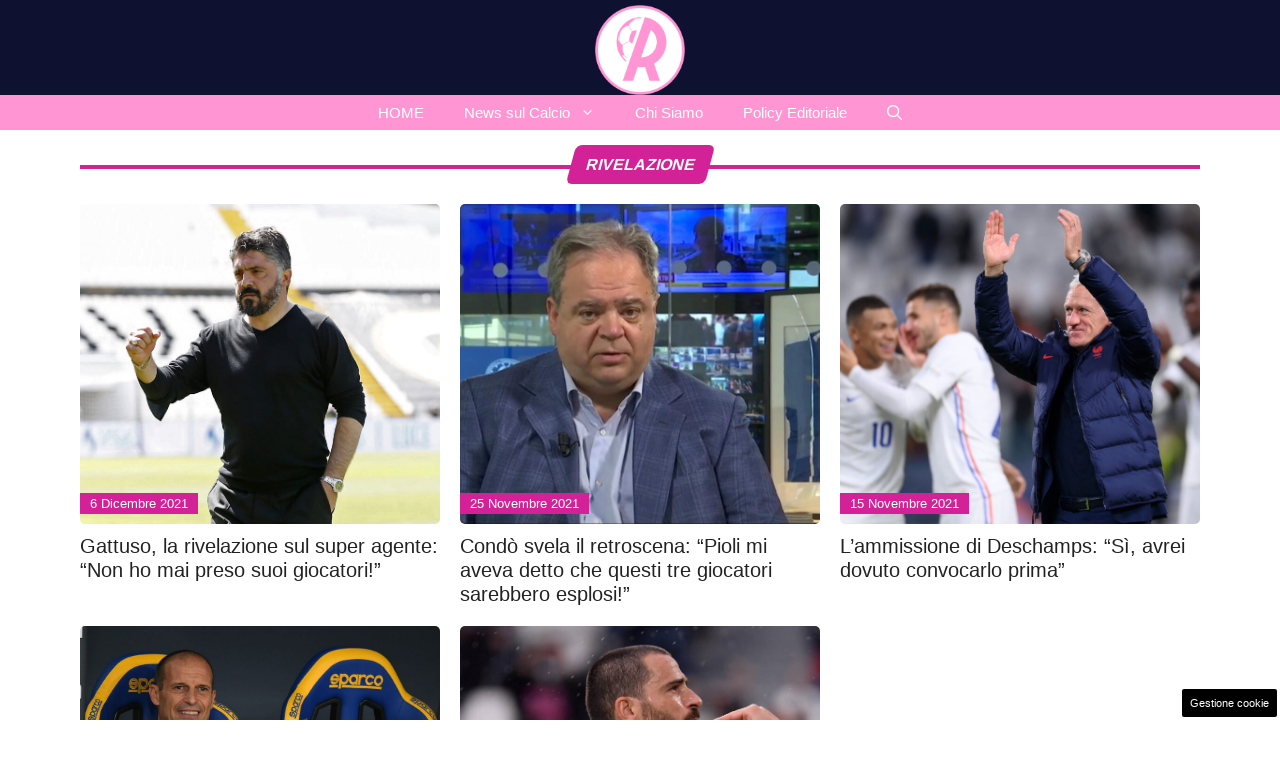

--- FILE ---
content_type: text/html; charset=UTF-8
request_url: https://www.rompipallone.it/tag/rivelazione/?doing_wp_cron=1685757057.4426460266113281250000
body_size: 16619
content:
<!DOCTYPE html>
<html lang="it-IT">
<head>
	<meta charset="UTF-8">
	<meta name='robots' content='noindex, follow' />
<meta name="viewport" content="width=device-width, initial-scale=1">
	<!-- This site is optimized with the Yoast SEO plugin v26.7 - https://yoast.com/wordpress/plugins/seo/ -->
	<title>Tag Calcio: rivelazione - Rompipallone</title>
	<meta property="og:locale" content="it_IT" />
	<meta property="og:type" content="article" />
	<meta property="og:title" content="Tag Calcio: rivelazione - Rompipallone" />
	<meta property="og:url" content="http://www.rompipallone.it/tag/rivelazione/" />
	<meta property="og:site_name" content="Rompipallone" />
	<meta property="og:image" content="https://www.rompipallone.it/wp-content/uploads/2025/05/5.jpg" />
	<meta property="og:image:width" content="1200" />
	<meta property="og:image:height" content="800" />
	<meta property="og:image:type" content="image/jpeg" />
	<meta name="twitter:card" content="summary_large_image" />
	<meta name="twitter:site" content="@rompipallone_" />
	<script type="application/ld+json" class="yoast-schema-graph">{"@context":"https://schema.org","@graph":[{"@type":"CollectionPage","@id":"http://www.rompipallone.it/tag/rivelazione/","url":"http://www.rompipallone.it/tag/rivelazione/","name":"Tag Calcio: rivelazione - Rompipallone","isPartOf":{"@id":"https://www.rompipallone.it/#website"},"primaryImageOfPage":{"@id":"http://www.rompipallone.it/tag/rivelazione/#primaryimage"},"image":{"@id":"http://www.rompipallone.it/tag/rivelazione/#primaryimage"},"thumbnailUrl":"https://www.rompipallone.it/wp-content/uploads/2021/12/spezia-calcio-v-ssc-napoli-serie-a.jpg","breadcrumb":{"@id":"http://www.rompipallone.it/tag/rivelazione/#breadcrumb"},"inLanguage":"it-IT"},{"@type":"ImageObject","inLanguage":"it-IT","@id":"http://www.rompipallone.it/tag/rivelazione/#primaryimage","url":"https://www.rompipallone.it/wp-content/uploads/2021/12/spezia-calcio-v-ssc-napoli-serie-a.jpg","contentUrl":"https://www.rompipallone.it/wp-content/uploads/2021/12/spezia-calcio-v-ssc-napoli-serie-a.jpg","width":1719,"height":1146,"caption":"LA SPEZIA, ITALY - MAY 08: Gennaro Gattuso manager of SSC Napoli during the Serie A match between Spezia Calcio and SSC Napoli at Stadio Alberto Picco on May 8, 2021 in La Spezia, Italy. Sporting stadiums around Italy remain under strict restrictions due to the Coronavirus Pandemic as Government social distancing laws prohibit fans inside venues resulting in games being played behind closed doors. (Photo by Gabriele Maltinti/Getty Images)"},{"@type":"BreadcrumbList","@id":"http://www.rompipallone.it/tag/rivelazione/#breadcrumb","itemListElement":[{"@type":"ListItem","position":1,"name":"Home","item":"https://www.rompipallone.it/"},{"@type":"ListItem","position":2,"name":"rivelazione"}]},{"@type":"WebSite","@id":"https://www.rompipallone.it/#website","url":"https://www.rompipallone.it/","name":"Rompipallone","description":"Prendi Un Calcio con Ironia - Resta aggiornato sul mondo del calcio e dello sport","publisher":{"@id":"https://www.rompipallone.it/#organization"},"potentialAction":[{"@type":"SearchAction","target":{"@type":"EntryPoint","urlTemplate":"https://www.rompipallone.it/?s={search_term_string}"},"query-input":{"@type":"PropertyValueSpecification","valueRequired":true,"valueName":"search_term_string"}}],"inLanguage":"it-IT"},{"@type":"Organization","@id":"https://www.rompipallone.it/#organization","name":"Rompipallone","url":"https://www.rompipallone.it/","logo":{"@type":"ImageObject","inLanguage":"it-IT","@id":"https://www.rompipallone.it/#/schema/logo/image/","url":"https://www.rompipallone.it/wp-content/uploads/2025/05/logo_rompipallone_2023.png","contentUrl":"https://www.rompipallone.it/wp-content/uploads/2025/05/logo_rompipallone_2023.png","width":1080,"height":1080,"caption":"Rompipallone"},"image":{"@id":"https://www.rompipallone.it/#/schema/logo/image/"},"sameAs":["https://www.facebook.com/ilrompipallone","https://x.com/rompipallone_","https://www.youtube.com/@Rompipallonee","https://www.instagram.com/rompipallone.it/","https://www.tiktok.com/@rompipallone.it"]}]}</script>
	<!-- / Yoast SEO plugin. -->


<link rel="alternate" type="application/rss+xml" title="Rompipallone &raquo; Feed" href="https://www.rompipallone.it/feed/" />
<link rel="alternate" type="application/rss+xml" title="Rompipallone &raquo; Feed dei commenti" href="https://www.rompipallone.it/comments/feed/" />
<link rel="alternate" type="application/rss+xml" title="Rompipallone &raquo; rivelazione Feed del tag" href="https://www.rompipallone.it/tag/rivelazione/feed/" />
<style id='wp-img-auto-sizes-contain-inline-css'>
img:is([sizes=auto i],[sizes^="auto," i]){contain-intrinsic-size:3000px 1500px}
/*# sourceURL=wp-img-auto-sizes-contain-inline-css */
</style>
<link rel='stylesheet' id='sbi_styles-css' href='https://www.rompipallone.it/wp-content/plugins/instagram-feed-pro/css/sbi-styles.min.css?ver=6.9.0' media='all' />
<style id='wp-block-library-inline-css'>
:root{--wp-block-synced-color:#7a00df;--wp-block-synced-color--rgb:122,0,223;--wp-bound-block-color:var(--wp-block-synced-color);--wp-editor-canvas-background:#ddd;--wp-admin-theme-color:#007cba;--wp-admin-theme-color--rgb:0,124,186;--wp-admin-theme-color-darker-10:#006ba1;--wp-admin-theme-color-darker-10--rgb:0,107,160.5;--wp-admin-theme-color-darker-20:#005a87;--wp-admin-theme-color-darker-20--rgb:0,90,135;--wp-admin-border-width-focus:2px}@media (min-resolution:192dpi){:root{--wp-admin-border-width-focus:1.5px}}.wp-element-button{cursor:pointer}:root .has-very-light-gray-background-color{background-color:#eee}:root .has-very-dark-gray-background-color{background-color:#313131}:root .has-very-light-gray-color{color:#eee}:root .has-very-dark-gray-color{color:#313131}:root .has-vivid-green-cyan-to-vivid-cyan-blue-gradient-background{background:linear-gradient(135deg,#00d084,#0693e3)}:root .has-purple-crush-gradient-background{background:linear-gradient(135deg,#34e2e4,#4721fb 50%,#ab1dfe)}:root .has-hazy-dawn-gradient-background{background:linear-gradient(135deg,#faaca8,#dad0ec)}:root .has-subdued-olive-gradient-background{background:linear-gradient(135deg,#fafae1,#67a671)}:root .has-atomic-cream-gradient-background{background:linear-gradient(135deg,#fdd79a,#004a59)}:root .has-nightshade-gradient-background{background:linear-gradient(135deg,#330968,#31cdcf)}:root .has-midnight-gradient-background{background:linear-gradient(135deg,#020381,#2874fc)}:root{--wp--preset--font-size--normal:16px;--wp--preset--font-size--huge:42px}.has-regular-font-size{font-size:1em}.has-larger-font-size{font-size:2.625em}.has-normal-font-size{font-size:var(--wp--preset--font-size--normal)}.has-huge-font-size{font-size:var(--wp--preset--font-size--huge)}.has-text-align-center{text-align:center}.has-text-align-left{text-align:left}.has-text-align-right{text-align:right}.has-fit-text{white-space:nowrap!important}#end-resizable-editor-section{display:none}.aligncenter{clear:both}.items-justified-left{justify-content:flex-start}.items-justified-center{justify-content:center}.items-justified-right{justify-content:flex-end}.items-justified-space-between{justify-content:space-between}.screen-reader-text{border:0;clip-path:inset(50%);height:1px;margin:-1px;overflow:hidden;padding:0;position:absolute;width:1px;word-wrap:normal!important}.screen-reader-text:focus{background-color:#ddd;clip-path:none;color:#444;display:block;font-size:1em;height:auto;left:5px;line-height:normal;padding:15px 23px 14px;text-decoration:none;top:5px;width:auto;z-index:100000}html :where(.has-border-color){border-style:solid}html :where([style*=border-top-color]){border-top-style:solid}html :where([style*=border-right-color]){border-right-style:solid}html :where([style*=border-bottom-color]){border-bottom-style:solid}html :where([style*=border-left-color]){border-left-style:solid}html :where([style*=border-width]){border-style:solid}html :where([style*=border-top-width]){border-top-style:solid}html :where([style*=border-right-width]){border-right-style:solid}html :where([style*=border-bottom-width]){border-bottom-style:solid}html :where([style*=border-left-width]){border-left-style:solid}html :where(img[class*=wp-image-]){height:auto;max-width:100%}:where(figure){margin:0 0 1em}html :where(.is-position-sticky){--wp-admin--admin-bar--position-offset:var(--wp-admin--admin-bar--height,0px)}@media screen and (max-width:600px){html :where(.is-position-sticky){--wp-admin--admin-bar--position-offset:0px}}

/*# sourceURL=wp-block-library-inline-css */
</style><style id='global-styles-inline-css'>
:root{--wp--preset--aspect-ratio--square: 1;--wp--preset--aspect-ratio--4-3: 4/3;--wp--preset--aspect-ratio--3-4: 3/4;--wp--preset--aspect-ratio--3-2: 3/2;--wp--preset--aspect-ratio--2-3: 2/3;--wp--preset--aspect-ratio--16-9: 16/9;--wp--preset--aspect-ratio--9-16: 9/16;--wp--preset--color--black: #000000;--wp--preset--color--cyan-bluish-gray: #abb8c3;--wp--preset--color--white: #ffffff;--wp--preset--color--pale-pink: #f78da7;--wp--preset--color--vivid-red: #cf2e2e;--wp--preset--color--luminous-vivid-orange: #ff6900;--wp--preset--color--luminous-vivid-amber: #fcb900;--wp--preset--color--light-green-cyan: #7bdcb5;--wp--preset--color--vivid-green-cyan: #00d084;--wp--preset--color--pale-cyan-blue: #8ed1fc;--wp--preset--color--vivid-cyan-blue: #0693e3;--wp--preset--color--vivid-purple: #9b51e0;--wp--preset--color--contrast: var(--contrast);--wp--preset--color--contrast-2: var(--contrast-2);--wp--preset--color--contrast-3: var(--contrast-3);--wp--preset--color--base: var(--base);--wp--preset--color--base-2: var(--base-2);--wp--preset--color--base-3: var(--base-3);--wp--preset--color--accent: var(--accent);--wp--preset--color--global-color-8: var(--global-color-8);--wp--preset--color--global-color-9: var(--global-color-9);--wp--preset--gradient--vivid-cyan-blue-to-vivid-purple: linear-gradient(135deg,rgb(6,147,227) 0%,rgb(155,81,224) 100%);--wp--preset--gradient--light-green-cyan-to-vivid-green-cyan: linear-gradient(135deg,rgb(122,220,180) 0%,rgb(0,208,130) 100%);--wp--preset--gradient--luminous-vivid-amber-to-luminous-vivid-orange: linear-gradient(135deg,rgb(252,185,0) 0%,rgb(255,105,0) 100%);--wp--preset--gradient--luminous-vivid-orange-to-vivid-red: linear-gradient(135deg,rgb(255,105,0) 0%,rgb(207,46,46) 100%);--wp--preset--gradient--very-light-gray-to-cyan-bluish-gray: linear-gradient(135deg,rgb(238,238,238) 0%,rgb(169,184,195) 100%);--wp--preset--gradient--cool-to-warm-spectrum: linear-gradient(135deg,rgb(74,234,220) 0%,rgb(151,120,209) 20%,rgb(207,42,186) 40%,rgb(238,44,130) 60%,rgb(251,105,98) 80%,rgb(254,248,76) 100%);--wp--preset--gradient--blush-light-purple: linear-gradient(135deg,rgb(255,206,236) 0%,rgb(152,150,240) 100%);--wp--preset--gradient--blush-bordeaux: linear-gradient(135deg,rgb(254,205,165) 0%,rgb(254,45,45) 50%,rgb(107,0,62) 100%);--wp--preset--gradient--luminous-dusk: linear-gradient(135deg,rgb(255,203,112) 0%,rgb(199,81,192) 50%,rgb(65,88,208) 100%);--wp--preset--gradient--pale-ocean: linear-gradient(135deg,rgb(255,245,203) 0%,rgb(182,227,212) 50%,rgb(51,167,181) 100%);--wp--preset--gradient--electric-grass: linear-gradient(135deg,rgb(202,248,128) 0%,rgb(113,206,126) 100%);--wp--preset--gradient--midnight: linear-gradient(135deg,rgb(2,3,129) 0%,rgb(40,116,252) 100%);--wp--preset--font-size--small: 13px;--wp--preset--font-size--medium: 20px;--wp--preset--font-size--large: 36px;--wp--preset--font-size--x-large: 42px;--wp--preset--spacing--20: 0.44rem;--wp--preset--spacing--30: 0.67rem;--wp--preset--spacing--40: 1rem;--wp--preset--spacing--50: 1.5rem;--wp--preset--spacing--60: 2.25rem;--wp--preset--spacing--70: 3.38rem;--wp--preset--spacing--80: 5.06rem;--wp--preset--shadow--natural: 6px 6px 9px rgba(0, 0, 0, 0.2);--wp--preset--shadow--deep: 12px 12px 50px rgba(0, 0, 0, 0.4);--wp--preset--shadow--sharp: 6px 6px 0px rgba(0, 0, 0, 0.2);--wp--preset--shadow--outlined: 6px 6px 0px -3px rgb(255, 255, 255), 6px 6px rgb(0, 0, 0);--wp--preset--shadow--crisp: 6px 6px 0px rgb(0, 0, 0);}:where(.is-layout-flex){gap: 0.5em;}:where(.is-layout-grid){gap: 0.5em;}body .is-layout-flex{display: flex;}.is-layout-flex{flex-wrap: wrap;align-items: center;}.is-layout-flex > :is(*, div){margin: 0;}body .is-layout-grid{display: grid;}.is-layout-grid > :is(*, div){margin: 0;}:where(.wp-block-columns.is-layout-flex){gap: 2em;}:where(.wp-block-columns.is-layout-grid){gap: 2em;}:where(.wp-block-post-template.is-layout-flex){gap: 1.25em;}:where(.wp-block-post-template.is-layout-grid){gap: 1.25em;}.has-black-color{color: var(--wp--preset--color--black) !important;}.has-cyan-bluish-gray-color{color: var(--wp--preset--color--cyan-bluish-gray) !important;}.has-white-color{color: var(--wp--preset--color--white) !important;}.has-pale-pink-color{color: var(--wp--preset--color--pale-pink) !important;}.has-vivid-red-color{color: var(--wp--preset--color--vivid-red) !important;}.has-luminous-vivid-orange-color{color: var(--wp--preset--color--luminous-vivid-orange) !important;}.has-luminous-vivid-amber-color{color: var(--wp--preset--color--luminous-vivid-amber) !important;}.has-light-green-cyan-color{color: var(--wp--preset--color--light-green-cyan) !important;}.has-vivid-green-cyan-color{color: var(--wp--preset--color--vivid-green-cyan) !important;}.has-pale-cyan-blue-color{color: var(--wp--preset--color--pale-cyan-blue) !important;}.has-vivid-cyan-blue-color{color: var(--wp--preset--color--vivid-cyan-blue) !important;}.has-vivid-purple-color{color: var(--wp--preset--color--vivid-purple) !important;}.has-black-background-color{background-color: var(--wp--preset--color--black) !important;}.has-cyan-bluish-gray-background-color{background-color: var(--wp--preset--color--cyan-bluish-gray) !important;}.has-white-background-color{background-color: var(--wp--preset--color--white) !important;}.has-pale-pink-background-color{background-color: var(--wp--preset--color--pale-pink) !important;}.has-vivid-red-background-color{background-color: var(--wp--preset--color--vivid-red) !important;}.has-luminous-vivid-orange-background-color{background-color: var(--wp--preset--color--luminous-vivid-orange) !important;}.has-luminous-vivid-amber-background-color{background-color: var(--wp--preset--color--luminous-vivid-amber) !important;}.has-light-green-cyan-background-color{background-color: var(--wp--preset--color--light-green-cyan) !important;}.has-vivid-green-cyan-background-color{background-color: var(--wp--preset--color--vivid-green-cyan) !important;}.has-pale-cyan-blue-background-color{background-color: var(--wp--preset--color--pale-cyan-blue) !important;}.has-vivid-cyan-blue-background-color{background-color: var(--wp--preset--color--vivid-cyan-blue) !important;}.has-vivid-purple-background-color{background-color: var(--wp--preset--color--vivid-purple) !important;}.has-black-border-color{border-color: var(--wp--preset--color--black) !important;}.has-cyan-bluish-gray-border-color{border-color: var(--wp--preset--color--cyan-bluish-gray) !important;}.has-white-border-color{border-color: var(--wp--preset--color--white) !important;}.has-pale-pink-border-color{border-color: var(--wp--preset--color--pale-pink) !important;}.has-vivid-red-border-color{border-color: var(--wp--preset--color--vivid-red) !important;}.has-luminous-vivid-orange-border-color{border-color: var(--wp--preset--color--luminous-vivid-orange) !important;}.has-luminous-vivid-amber-border-color{border-color: var(--wp--preset--color--luminous-vivid-amber) !important;}.has-light-green-cyan-border-color{border-color: var(--wp--preset--color--light-green-cyan) !important;}.has-vivid-green-cyan-border-color{border-color: var(--wp--preset--color--vivid-green-cyan) !important;}.has-pale-cyan-blue-border-color{border-color: var(--wp--preset--color--pale-cyan-blue) !important;}.has-vivid-cyan-blue-border-color{border-color: var(--wp--preset--color--vivid-cyan-blue) !important;}.has-vivid-purple-border-color{border-color: var(--wp--preset--color--vivid-purple) !important;}.has-vivid-cyan-blue-to-vivid-purple-gradient-background{background: var(--wp--preset--gradient--vivid-cyan-blue-to-vivid-purple) !important;}.has-light-green-cyan-to-vivid-green-cyan-gradient-background{background: var(--wp--preset--gradient--light-green-cyan-to-vivid-green-cyan) !important;}.has-luminous-vivid-amber-to-luminous-vivid-orange-gradient-background{background: var(--wp--preset--gradient--luminous-vivid-amber-to-luminous-vivid-orange) !important;}.has-luminous-vivid-orange-to-vivid-red-gradient-background{background: var(--wp--preset--gradient--luminous-vivid-orange-to-vivid-red) !important;}.has-very-light-gray-to-cyan-bluish-gray-gradient-background{background: var(--wp--preset--gradient--very-light-gray-to-cyan-bluish-gray) !important;}.has-cool-to-warm-spectrum-gradient-background{background: var(--wp--preset--gradient--cool-to-warm-spectrum) !important;}.has-blush-light-purple-gradient-background{background: var(--wp--preset--gradient--blush-light-purple) !important;}.has-blush-bordeaux-gradient-background{background: var(--wp--preset--gradient--blush-bordeaux) !important;}.has-luminous-dusk-gradient-background{background: var(--wp--preset--gradient--luminous-dusk) !important;}.has-pale-ocean-gradient-background{background: var(--wp--preset--gradient--pale-ocean) !important;}.has-electric-grass-gradient-background{background: var(--wp--preset--gradient--electric-grass) !important;}.has-midnight-gradient-background{background: var(--wp--preset--gradient--midnight) !important;}.has-small-font-size{font-size: var(--wp--preset--font-size--small) !important;}.has-medium-font-size{font-size: var(--wp--preset--font-size--medium) !important;}.has-large-font-size{font-size: var(--wp--preset--font-size--large) !important;}.has-x-large-font-size{font-size: var(--wp--preset--font-size--x-large) !important;}
/*# sourceURL=global-styles-inline-css */
</style>

<style id='classic-theme-styles-inline-css'>
/*! This file is auto-generated */
.wp-block-button__link{color:#fff;background-color:#32373c;border-radius:9999px;box-shadow:none;text-decoration:none;padding:calc(.667em + 2px) calc(1.333em + 2px);font-size:1.125em}.wp-block-file__button{background:#32373c;color:#fff;text-decoration:none}
/*# sourceURL=/wp-includes/css/classic-themes.min.css */
</style>
<link rel='stylesheet' id='adser-css' href='https://www.rompipallone.it/wp-content/plugins/dadasuite-365/includes/modules/dadasuite_365_adser/css/dadasuite_365_adser.css?ver=1.7.2' media='all' />
<link rel='stylesheet' id='dadaPushly-css' href='https://www.rompipallone.it/wp-content/plugins/dadasuite-365/includes/modules/dadasuite_365_pushly/css/dadasuite_365_pushly.min.css?ver=1.7.2' media='all' />
<link rel='stylesheet' id='generate-style-css' href='https://www.rompipallone.it/wp-content/themes/generatepress/assets/css/main.min.css?ver=3.6.1' media='all' />
<style id='generate-style-inline-css'>
@media (max-width:768px){}
body{background-color:var(--base-3);color:#222222;}a{color:#d32198;}a:hover, a:focus{text-decoration:underline;}.entry-title a, .site-branding a, a.button, .wp-block-button__link, .main-navigation a{text-decoration:none;}a:hover, a:focus, a:active{color:#000000;}.wp-block-group__inner-container{max-width:1200px;margin-left:auto;margin-right:auto;}.site-header .header-image{width:90px;}:root{--contrast:#222222;--contrast-2:#575760;--contrast-3:#b2b2be;--base:#f0f0f0;--base-2:#f7f8f9;--base-3:#ffffff;--accent:#D32298;--global-color-8:#FF96D3;--global-color-9:#D32298;}:root .has-contrast-color{color:var(--contrast);}:root .has-contrast-background-color{background-color:var(--contrast);}:root .has-contrast-2-color{color:var(--contrast-2);}:root .has-contrast-2-background-color{background-color:var(--contrast-2);}:root .has-contrast-3-color{color:var(--contrast-3);}:root .has-contrast-3-background-color{background-color:var(--contrast-3);}:root .has-base-color{color:var(--base);}:root .has-base-background-color{background-color:var(--base);}:root .has-base-2-color{color:var(--base-2);}:root .has-base-2-background-color{background-color:var(--base-2);}:root .has-base-3-color{color:var(--base-3);}:root .has-base-3-background-color{background-color:var(--base-3);}:root .has-accent-color{color:var(--accent);}:root .has-accent-background-color{background-color:var(--accent);}:root .has-global-color-8-color{color:var(--global-color-8);}:root .has-global-color-8-background-color{background-color:var(--global-color-8);}:root .has-global-color-9-color{color:var(--global-color-9);}:root .has-global-color-9-background-color{background-color:var(--global-color-9);}.gp-modal:not(.gp-modal--open):not(.gp-modal--transition){display:none;}.gp-modal--transition:not(.gp-modal--open){pointer-events:none;}.gp-modal-overlay:not(.gp-modal-overlay--open):not(.gp-modal--transition){display:none;}.gp-modal__overlay{display:none;position:fixed;top:0;left:0;right:0;bottom:0;background:rgba(0,0,0,0.2);display:flex;justify-content:center;align-items:center;z-index:10000;backdrop-filter:blur(3px);transition:opacity 500ms ease;opacity:0;}.gp-modal--open:not(.gp-modal--transition) .gp-modal__overlay{opacity:1;}.gp-modal__container{max-width:100%;max-height:100vh;transform:scale(0.9);transition:transform 500ms ease;padding:0 10px;}.gp-modal--open:not(.gp-modal--transition) .gp-modal__container{transform:scale(1);}.search-modal-fields{display:flex;}.gp-search-modal .gp-modal__overlay{align-items:flex-start;padding-top:25vh;background:var(--gp-search-modal-overlay-bg-color);}.search-modal-form{width:500px;max-width:100%;background-color:var(--gp-search-modal-bg-color);color:var(--gp-search-modal-text-color);}.search-modal-form .search-field, .search-modal-form .search-field:focus{width:100%;height:60px;background-color:transparent;border:0;appearance:none;color:currentColor;}.search-modal-fields button, .search-modal-fields button:active, .search-modal-fields button:focus, .search-modal-fields button:hover{background-color:transparent;border:0;color:currentColor;width:60px;}body, button, input, select, textarea{font-family:Helvetica;font-size:19px;}body{line-height:1.8;}.entry-content > [class*="wp-block-"]:not(:last-child):not(.wp-block-heading){margin-bottom:1.5em;}.main-title{font-family:Helvetica;font-size:23px;}.site-description{font-family:Helvetica;font-size:17px;}.main-navigation .main-nav ul ul li a{font-size:14px;}.sidebar .widget, .footer-widgets .widget{font-size:17px;}h1{font-family:Helvetica;font-weight:700;font-size:33px;line-height:1.4em;}h2{font-family:Helvetica;font-weight:600;font-size:28px;}.site-info{font-family:Helvetica;}@media (max-width:768px){h1{font-size:22px;}h2{font-size:20px;}h3{font-size:24px;}h4{font-size:22px;}h5{font-size:19px;}}.top-bar{background-color:var(--global-color-8);color:#ffffff;}.top-bar a{color:#ffffff;}.top-bar a:hover{color:#303030;}.site-header{background-color:#0f1130;}.main-title a,.main-title a:hover{color:#ffffff;}.site-description{color:#757575;}.main-navigation,.main-navigation ul ul{background-color:var(--global-color-8);}.main-navigation .main-nav ul li a, .main-navigation .menu-toggle, .main-navigation .menu-bar-items{color:#ffffff;}.main-navigation .main-nav ul li:not([class*="current-menu-"]):hover > a, .main-navigation .main-nav ul li:not([class*="current-menu-"]):focus > a, .main-navigation .main-nav ul li.sfHover:not([class*="current-menu-"]) > a, .main-navigation .menu-bar-item:hover > a, .main-navigation .menu-bar-item.sfHover > a{color:#ffffff;background-color:#0f1130;}button.menu-toggle:hover,button.menu-toggle:focus{color:#ffffff;}.main-navigation .main-nav ul li[class*="current-menu-"] > a{background-color:#0f1130;}.navigation-search input[type="search"],.navigation-search input[type="search"]:active, .navigation-search input[type="search"]:focus, .main-navigation .main-nav ul li.search-item.active > a, .main-navigation .menu-bar-items .search-item.active > a{color:#ffffff;background-color:#0f1130;}.main-navigation ul ul{background-color:var(--global-color-8);}.main-navigation .main-nav ul ul li a{color:#ffffff;}.main-navigation .main-nav ul ul li:not([class*="current-menu-"]):hover > a,.main-navigation .main-nav ul ul li:not([class*="current-menu-"]):focus > a, .main-navigation .main-nav ul ul li.sfHover:not([class*="current-menu-"]) > a{color:#ffffff;background-color:#0f1130;}.main-navigation .main-nav ul ul li[class*="current-menu-"] > a{background-color:#0f1130;}.separate-containers .inside-article, .separate-containers .comments-area, .separate-containers .page-header, .one-container .container, .separate-containers .paging-navigation, .inside-page-header{background-color:var(--base-3);}.entry-title a{color:#222222;}.entry-title a:hover{color:#55555e;}.entry-meta{color:#595959;}.sidebar .widget{color:#727272;background-color:#000000;}.sidebar .widget a{color:#ffffff;}.sidebar .widget a:hover{color:#e5c759;}.footer-widgets{background-color:#ffffff;}.footer-widgets .widget-title{color:#000000;}.site-info{color:#ffffff;background-color:#222222;}.site-info a{color:#ffffff;}.site-info a:hover{color:#d3d3d3;}.footer-bar .widget_nav_menu .current-menu-item a{color:#d3d3d3;}input[type="text"],input[type="email"],input[type="url"],input[type="password"],input[type="search"],input[type="tel"],input[type="number"],textarea,select{color:#666666;background-color:#fafafa;border-color:#cccccc;}input[type="text"]:focus,input[type="email"]:focus,input[type="url"]:focus,input[type="password"]:focus,input[type="search"]:focus,input[type="tel"]:focus,input[type="number"]:focus,textarea:focus,select:focus{color:#666666;background-color:#ffffff;border-color:#bfbfbf;}button,html input[type="button"],input[type="reset"],input[type="submit"],a.button,a.wp-block-button__link:not(.has-background){color:#ffffff;background-color:#55555e;}button:hover,html input[type="button"]:hover,input[type="reset"]:hover,input[type="submit"]:hover,a.button:hover,button:focus,html input[type="button"]:focus,input[type="reset"]:focus,input[type="submit"]:focus,a.button:focus,a.wp-block-button__link:not(.has-background):active,a.wp-block-button__link:not(.has-background):focus,a.wp-block-button__link:not(.has-background):hover{color:#ffffff;background-color:#3f4047;}a.generate-back-to-top{background-color:rgba( 0,0,0,0.4 );color:#ffffff;}a.generate-back-to-top:hover,a.generate-back-to-top:focus{background-color:rgba( 0,0,0,0.6 );color:#ffffff;}:root{--gp-search-modal-bg-color:var(--base-3);--gp-search-modal-text-color:var(--contrast);--gp-search-modal-overlay-bg-color:rgba(0,0,0,0.2);}@media (max-width: 768px){.main-navigation .menu-bar-item:hover > a, .main-navigation .menu-bar-item.sfHover > a{background:none;color:#ffffff;}}.inside-header{padding:5px 40px 0px 40px;}.nav-below-header .main-navigation .inside-navigation.grid-container, .nav-above-header .main-navigation .inside-navigation.grid-container{padding:0px 20px 0px 20px;}.separate-containers .inside-article, .separate-containers .comments-area, .separate-containers .page-header, .separate-containers .paging-navigation, .one-container .site-content, .inside-page-header{padding:15px 40px 40px 40px;}.site-main .wp-block-group__inner-container{padding:15px 40px 40px 40px;}.separate-containers .paging-navigation{padding-top:20px;padding-bottom:20px;}.entry-content .alignwide, body:not(.no-sidebar) .entry-content .alignfull{margin-left:-40px;width:calc(100% + 80px);max-width:calc(100% + 80px);}.main-navigation .main-nav ul li a,.menu-toggle,.main-navigation .menu-bar-item > a{line-height:35px;}.navigation-search input[type="search"]{height:35px;}.rtl .menu-item-has-children .dropdown-menu-toggle{padding-left:20px;}.rtl .main-navigation .main-nav ul li.menu-item-has-children > a{padding-right:20px;}@media (max-width:768px){.separate-containers .inside-article, .separate-containers .comments-area, .separate-containers .page-header, .separate-containers .paging-navigation, .one-container .site-content, .inside-page-header{padding:30px 10px 30px 10px;}.site-main .wp-block-group__inner-container{padding:30px 10px 30px 10px;}.inside-top-bar{padding-right:30px;padding-left:30px;}.inside-header{padding-top:0px;padding-right:30px;padding-bottom:0px;padding-left:30px;}.widget-area .widget{padding-top:30px;padding-right:30px;padding-bottom:30px;padding-left:30px;}.footer-widgets-container{padding-top:30px;padding-right:30px;padding-bottom:30px;padding-left:30px;}.inside-site-info{padding-right:30px;padding-left:30px;}.entry-content .alignwide, body:not(.no-sidebar) .entry-content .alignfull{margin-left:-10px;width:calc(100% + 20px);max-width:calc(100% + 20px);}.one-container .site-main .paging-navigation{margin-bottom:20px;}}/* End cached CSS */.is-right-sidebar{width:30%;}.is-left-sidebar{width:30%;}.site-content .content-area{width:100%;}@media (max-width: 768px){.main-navigation .menu-toggle,.sidebar-nav-mobile:not(#sticky-placeholder){display:block;}.main-navigation ul,.gen-sidebar-nav,.main-navigation:not(.slideout-navigation):not(.toggled) .main-nav > ul,.has-inline-mobile-toggle #site-navigation .inside-navigation > *:not(.navigation-search):not(.main-nav){display:none;}.nav-align-right .inside-navigation,.nav-align-center .inside-navigation{justify-content:space-between;}}
.dynamic-author-image-rounded{border-radius:100%;}.dynamic-featured-image, .dynamic-author-image{vertical-align:middle;}.one-container.blog .dynamic-content-template:not(:last-child), .one-container.archive .dynamic-content-template:not(:last-child){padding-bottom:0px;}.dynamic-entry-excerpt > p:last-child{margin-bottom:0px;}
.main-navigation.toggled .main-nav > ul{background-color: var(--global-color-8)}.sticky-enabled .gen-sidebar-nav.is_stuck .main-navigation {margin-bottom: 0px;}.sticky-enabled .gen-sidebar-nav.is_stuck {z-index: 500;}.sticky-enabled .main-navigation.is_stuck {box-shadow: 0 2px 2px -2px rgba(0, 0, 0, .2);}.navigation-stick:not(.gen-sidebar-nav) {left: 0;right: 0;width: 100% !important;}.nav-float-right .navigation-stick {width: 100% !important;left: 0;}.nav-float-right .navigation-stick .navigation-branding {margin-right: auto;}.main-navigation.has-sticky-branding:not(.grid-container) .inside-navigation:not(.grid-container) .navigation-branding{margin-left: 10px;}.main-navigation.navigation-stick.has-sticky-branding .inside-navigation.grid-container{padding-left:40px;padding-right:40px;}@media (max-width:768px){.main-navigation.navigation-stick.has-sticky-branding .inside-navigation.grid-container{padding-left:0;padding-right:0;}}
.post-image:not(:first-child), .page-content:not(:first-child), .entry-content:not(:first-child), .entry-summary:not(:first-child), footer.entry-meta{margin-top:1em;}.post-image-above-header .inside-article div.featured-image, .post-image-above-header .inside-article div.post-image{margin-bottom:1em;}
/*# sourceURL=generate-style-inline-css */
</style>
<style id='generateblocks-inline-css'>
.gb-container.gb-tabs__item:not(.gb-tabs__item-open){display:none;}.gb-container-525acc2f{padding-top:40px;padding-right:40px;padding-bottom:40px;}.gb-container-3ffc8e74{min-height:260px;display:flex;flex-direction:column;justify-content:flex-end;position:relative;overflow-x:hidden;overflow-y:hidden;}.gb-container-3ffc8e74:before{content:"";background-image:var(--background-image);background-repeat:no-repeat;background-position:center center;background-size:cover;z-index:0;position:absolute;top:0;right:0;bottom:0;left:0;transition:inherit;pointer-events:none;}.gb-container-3ffc8e74:after{content:"";background-image:linear-gradient(180deg, rgba(255, 255, 255, 0), var(--contrast));z-index:0;position:absolute;top:0;right:0;bottom:0;left:0;pointer-events:none;}.gb-grid-wrapper > .gb-grid-column-3ffc8e74{width:100%;}.gb-container-b3a03c90{max-width:1200px;z-index:1;position:relative;padding:20px;}.gb-container-607bbc24{background-color:var(--base-3);}h4.gb-headline-ac22c05b{display:flex;align-items:center;justify-content:flex-start;font-size:20px;font-weight:600;text-transform:uppercase;text-align:left;padding-bottom:10px;border-bottom:2px solid var(--base-3);color:var(--base-3);}h3.gb-headline-8deddee5{font-size:20px;font-weight:500;text-transform:initial;margin-bottom:10px;color:var(--base-2);}h3.gb-headline-8deddee5 a{color:var(--base-2);}h3.gb-headline-8deddee5 a:hover{color:var(--base);}h2.gb-headline-9a14edda{display:inline-block;font-size:1rem;text-transform:uppercase;padding:10px 15px;color:var(--base-3);background-color:var(--accent);}.gb-grid-wrapper-557aa889{display:flex;flex-wrap:wrap;row-gap:40px;}.gb-grid-wrapper-557aa889 > .gb-grid-column{box-sizing:border-box;}@media (max-width: 767px) {.gb-container-525acc2f{padding-top:20px;padding-right:0px;padding-bottom:20px;margin-top:40px;}.gb-container-3ffc8e74{min-height:300px;}h4.gb-headline-ac22c05b{font-size:17px;}}:root{--gb-container-width:1200px;}.gb-container .wp-block-image img{vertical-align:middle;}.gb-grid-wrapper .wp-block-image{margin-bottom:0;}.gb-highlight{background:none;}.gb-shape{line-height:0;}.gb-container-link{position:absolute;top:0;right:0;bottom:0;left:0;z-index:99;}.gb-element-1e9865a8{margin-bottom:55px;margin-left:auto;margin-right:auto;max-width:var(--gb-container-width)}@media (max-width:1024px){.gb-element-1e9865a8{padding-left:20px;padding-right:20px}}@media (max-width:767px){.gb-element-1e9865a8{padding-left:10px;padding-right:10px}}.gb-element-3171be0e{align-items:center;column-gap:3px;display:flex;justify-content:flex-start;margin-bottom:20px;margin-top:-46px;text-align:left}.gb-element-052b9e0f{align-items:center;column-gap:10px;display:flex;justify-content:center;margin-top:20px;row-gap:10px}.gb-looper-becb7529{column-gap:20px;display:grid;grid-template-columns:repeat(3,minmax(0,1fr));row-gap:10px}@media (max-width:1024px){.gb-looper-becb7529{grid-template-columns:repeat(2,minmax(0,1fr));row-gap:35px}}@media (max-width:767px){.gb-looper-becb7529{grid-template-columns:1fr}}.gb-media-45ebf916{display:block;height:320px;margin-bottom:15px;max-width:100%;object-fit:cover;width:100%;border-radius:5px}@media (max-width:767px){.gb-media-45ebf916{height:auto}}.gb-text-205c95f0{align-items:center;background-color:var(--global-color-9);color:var(--base-3);column-gap:0em;display:inline-flex;font-size:13px;line-height:1em;margin-bottom:0px;text-align:right;padding:4px 10px}.gb-text-205c95f0 .gb-shape svg{width:1.5em;height:1.5;fill:currentColor}@media (max-width:767px){.gb-text-205c95f0{font-size:12px}}.gb-text-d044c97f{font-size:20px;font-weight:500;line-height:1.2;margin-bottom:10px}.gb-text-d044c97f a{color:var(--contrast)}.gb-text-00b190e5{background-color:var(--accent);color:#000000;display:inline-flex;font-size:14px;line-height:1;text-decoration:none;border:1px solid #000;padding:1rem}.gb-text-00b190e5:hover{background-color:var(--global-color-8);color:var(--base-3)}.gb-text-626e6065{background-color:var(--accent);color:#000000;display:inline-flex;font-size:14px;line-height:1;text-decoration:none;border:1px solid #000;padding:1rem}.gb-text-626e6065:hover{background-color:var(--global-color-8);color:var(--base-3)}.gb-query-page-numbers-8c6ae6d3{align-items:center;background-color:var(--accent);color:#000000;column-gap:5px;display:inline-flex;font-size:14px;justify-content:center;line-height:1;row-gap:5px;text-decoration:none;border:1px solid #000;padding:1rem}.gb-query-page-numbers-8c6ae6d3:hover{background-color:var(--global-color-8);color:var(--base-3)}.gb-query-page-numbers-8c6ae6d3 .page-numbers{background-color:#ffffff;color:#000000;display:inline-flex;text-decoration:none;line-height:1;font-size:14px;border:1px solid #000;padding:1rem}.gb-query-page-numbers-8c6ae6d3 .page-numbers.current{border-top-width:0;border-right-width:0;border-bottom-width:0;border-left-width:0}.gb-query-page-numbers-8c6ae6d3 .page-numbers.dots{border-top-width:0;border-right-width:0;border-bottom-width:0;border-left-width:0}
/*# sourceURL=generateblocks-inline-css */
</style>
<link rel='stylesheet' id='generate-blog-images-css' href='https://www.rompipallone.it/wp-content/plugins/gp-premium/blog/functions/css/featured-images.min.css?ver=2.5.5' media='all' />
<script defer="defer" src="https://www.rompipallone.it/wp-includes/js/jquery/jquery.min.js?ver=3.7.1" id="jquery-core-js"></script>
<link rel="https://api.w.org/" href="https://www.rompipallone.it/wp-json/" /><link rel="alternate" title="JSON" type="application/json" href="https://www.rompipallone.it/wp-json/wp/v2/tags/795" /><link rel="EditURI" type="application/rsd+xml" title="RSD" href="https://www.rompipallone.it/xmlrpc.php?rsd" />
<!-- Performed by dadaSuite - Adser 2026-01-23 05:24 --><link rel="dns-prefetch" href="https://clikciocmp.com/"><link rel="dns-prefetch" href="https://a.thecoreadv.com" ><!-- Clickio Consent Main tag -->
<script async type="text/javascript" src="//clickiocmp.com/t/consent_236094.js"></script>


<!-- Google tag (gtag.js) -->
<script defer src="https://www.googletagmanager.com/gtag/js?id=G-8RVRX6NR36"></script>
<script>
    window.dataLayer = window.dataLayer || [];
    function gtag(){dataLayer.push(arguments);}
    gtag('js', new Date());
    gtag('config', 'G-8RVRX6NR36');
</script>
<!-- end adser -->
<link rel="icon" href="https://www.rompipallone.it/wp-content/uploads/2022/03/cropped-LOGO_ROMPIPALLONE_2022_CERCHIO-32x32.png" sizes="32x32" />
<link rel="icon" href="https://www.rompipallone.it/wp-content/uploads/2022/03/cropped-LOGO_ROMPIPALLONE_2022_CERCHIO-192x192.png" sizes="192x192" />
<link rel="apple-touch-icon" href="https://www.rompipallone.it/wp-content/uploads/2022/03/cropped-LOGO_ROMPIPALLONE_2022_CERCHIO-180x180.png" />
<meta name="msapplication-TileImage" content="https://www.rompipallone.it/wp-content/uploads/2022/03/cropped-LOGO_ROMPIPALLONE_2022_CERCHIO-270x270.png" />
		<style id="wp-custom-css">
			.wp-block-image figcaption {
	font-size: 13px;
	background: #eec3f7;
	border: 1px solid #ccdbea;
}
[data-adunitid]:not([id*="video"]),
[data-adunitid]:not([id*="video"]) > div,
[data-adunitid]:not([id*="video"]) > div > div {
    margin: auto !important;
    display: flex;
    flex:1;
    justify-content: center;
}


/* DESKTOP */
@media (min-width:981px) {

    /* /5966054,43224505/Rompipallone/Rompipallone_masthead */
    [data-adunitid="0"] { min-height: 250px; }

    [data-adunitid="0"],
    [data-adunitid="0"] > div,
    [data-adunitid="0"] > div > div {
        justify-content: space-around !important;
    }

    /* /5966054,43224505/Rompipallone/Rompipallone_intext */
    [data-adunitid="2"] { min-height: 280px; }

    /* /5966054,43224505/Rompipallone/Rompipallone_BTF */
    [data-adunitid="3"] { min-height: 280px; }

    /* /5966054,43224505/Rompipallone/Rompipallone_skin */
    [data-adunitid="7"] { min-height: 1000px; }

    [data-adunitid="7"],
    [data-adunitid="7"] > div,
    [data-adunitid="7"] > div > div {
        justify-content: space-around !important;
    }

    /* /5966054,43224505/Rompipallone/Rompipallone_interstitial_crevo */
    [data-adunitid="11"] { min-height: 480px; }

    [data-admobile="true"],
    [data-admobile="1"],
    [data-addesktop="false"],
    [data-addesktop="0"]
    {min-height: 0 !important; max-height: 0; display: contents !important;}

}

/* MOBILE */
@media (max-width:980px) {

    /* /5966054,43224505/Rompipallone/Rompipallone_masthead */
    [data-adunitid="0"] { min-height: 430px; }

    /* /5966054,43224505/Rompipallone/Rompipallone_intext */
    [data-adunitid="2"] { min-height: 480px; }

    /* /5966054,43224505/Rompipallone/Rompipallone_BTF */
    [data-adunitid="3"] { min-height: 430px; }

    /* /5966054,43224505/Rompipallone/Rompipallone_interstitial_crevo */
    [data-adunitid="11"] { min-height: 480px; }

    [data-addesktop="true"],
    [data-addesktop="1"],
    [data-admobile="false"],
    [data-admobile="0"]
    { min-height: 0 !important; max-height: 0; display: contents !important; }

}

/* Matteo e Desiree */
blockquote.wp-block-quote {
    border-left: 5px solid #023363;
    padding: 16px;
    font-size: 1em;
	  font-style: inherit;
    color: #023363;
    margin: 0 0 1.5em;
    position: relative;
    background: #f8f8f8;
}

h3 {
    font-size: 24px;
		font-weight: 600;
}


.label-cm{
	position: relative;
	text-align:center;
}

.label-cm H1,.label-cm H2, .label-cm H3, .label-cm H4 {
	transform: skewX(-15deg);
	border-radius: 6px;
}

.label-cm::before {
	content: '';
	background: #555;
	display: inline-block;
	position: absolute;
	left: 0;
	bottom: 60%;
	width: 100%;
	height: 2px;
	z-index: 0;
	border: 2px solid var(--accent);
}
/* Contenitore generale del Footer */
.site-footer {
  /* Nessun background-color, usa quello del tuo template */
  color: #eeeeee;            /* Testo base: Grigio molto chiaro (quasi bianco) */
  text-align: center;
  padding: 20px 0;           /* Spazio verticale per non attaccare il testo ai bordi */
  font-size: 14px;
  line-height: 1.6;
}

/* Stile della lista dei link */
.footer-links {
  list-style: none;
  padding: 0;
  margin: 0 0 25px 0;
}

.footer-links li {
  display: inline-block;
  margin: 0 5px;
}

/* Trattino separatore */
.footer-links li:not(:last-child)::after {
  content: "-";
  margin-left: 10px;
  color: #999999; /* Grigio medio per il trattino */
}

/* Stile dei link: Bianco puro */
.footer-links a {
  text-decoration: none;
  color: #ffffff;       
  font-weight: bold;
  transition: opacity 0.3s ease;
}

/* Al passaggio del mouse diventa leggermente trasparente */
.footer-links a:hover {
  opacity: 0.8; 
  text-decoration: none;
}

/* Spaziatura paragrafi */
.footer-info p {
  margin: 0 0 15px 0;
}

/* Evidenziature (Nuovevoci, Direttore, ecc.): Bianco acceso */
.footer-info strong {
  color: #ffffff;
}

/* Testo piccolo (credits): Grigio più tenue */
.photo-credits {
  display: block;
  font-size: 12px;
  color: #bbbbbb;    
  margin-top: 20px;
  font-style: italic; /* Opzionale: corsivo per i credits */
}		</style>
		</head>

<body class="archive tag tag-rivelazione tag-795 wp-custom-logo wp-embed-responsive wp-theme-generatepress post-image-below-header post-image-aligned-center sticky-menu-fade no-sidebar nav-below-header one-container header-aligned-center dropdown-hover" itemtype="https://schema.org/Blog" itemscope>
	<a class="screen-reader-text skip-link" href="#content" title="Vai al contenuto">Vai al contenuto</a>		<header class="site-header" id="masthead" aria-label="Sito"  itemtype="https://schema.org/WPHeader" itemscope>
			<div class="inside-header grid-container">
				<div class="site-logo">
					<a href="https://www.rompipallone.it/" rel="home">
						<img  class="header-image is-logo-image" alt="Rompipallone" src="https://www.rompipallone.it/wp-content/uploads/2025/05/logo_rompipallone_2025.png" width="512" height="512" />
					</a>
				</div>			</div>
		</header>
				<nav class="main-navigation nav-align-center has-menu-bar-items sub-menu-right" id="site-navigation" aria-label="Principale"  itemtype="https://schema.org/SiteNavigationElement" itemscope>
			<div class="inside-navigation grid-container">
								<button class="menu-toggle" aria-controls="primary-menu" aria-expanded="false">
					<span class="gp-icon icon-menu-bars"><svg viewBox="0 0 512 512" aria-hidden="true" xmlns="http://www.w3.org/2000/svg" width="1em" height="1em"><path d="M0 96c0-13.255 10.745-24 24-24h464c13.255 0 24 10.745 24 24s-10.745 24-24 24H24c-13.255 0-24-10.745-24-24zm0 160c0-13.255 10.745-24 24-24h464c13.255 0 24 10.745 24 24s-10.745 24-24 24H24c-13.255 0-24-10.745-24-24zm0 160c0-13.255 10.745-24 24-24h464c13.255 0 24 10.745 24 24s-10.745 24-24 24H24c-13.255 0-24-10.745-24-24z" /></svg><svg viewBox="0 0 512 512" aria-hidden="true" xmlns="http://www.w3.org/2000/svg" width="1em" height="1em"><path d="M71.029 71.029c9.373-9.372 24.569-9.372 33.942 0L256 222.059l151.029-151.03c9.373-9.372 24.569-9.372 33.942 0 9.372 9.373 9.372 24.569 0 33.942L289.941 256l151.03 151.029c9.372 9.373 9.372 24.569 0 33.942-9.373 9.372-24.569 9.372-33.942 0L256 289.941l-151.029 151.03c-9.373 9.372-24.569 9.372-33.942 0-9.372-9.373-9.372-24.569 0-33.942L222.059 256 71.029 104.971c-9.372-9.373-9.372-24.569 0-33.942z" /></svg></span><span class="screen-reader-text">Menu</span>				</button>
				<div id="primary-menu" class="main-nav"><ul id="menu-head-rompi" class=" menu sf-menu"><li id="menu-item-144680" class="menu-item menu-item-type-custom menu-item-object-custom menu-item-home menu-item-144680"><a href="https://www.rompipallone.it/">HOME</a></li>
<li id="menu-item-141115" class="menu-item menu-item-type-taxonomy menu-item-object-category menu-item-has-children menu-item-141115"><a href="https://www.rompipallone.it/news-calcio/">News sul Calcio<span role="presentation" class="dropdown-menu-toggle"><span class="gp-icon icon-arrow"><svg viewBox="0 0 330 512" aria-hidden="true" xmlns="http://www.w3.org/2000/svg" width="1em" height="1em"><path d="M305.913 197.085c0 2.266-1.133 4.815-2.833 6.514L171.087 335.593c-1.7 1.7-4.249 2.832-6.515 2.832s-4.815-1.133-6.515-2.832L26.064 203.599c-1.7-1.7-2.832-4.248-2.832-6.514s1.132-4.816 2.832-6.515l14.162-14.163c1.7-1.699 3.966-2.832 6.515-2.832 2.266 0 4.815 1.133 6.515 2.832l111.316 111.317 111.316-111.317c1.7-1.699 4.249-2.832 6.515-2.832s4.815 1.133 6.515 2.832l14.162 14.163c1.7 1.7 2.833 4.249 2.833 6.515z" /></svg></span></span></a>
<ul class="sub-menu">
	<li id="menu-item-53341" class="menu-item menu-item-type-taxonomy menu-item-object-category menu-item-53341"><a href="https://www.rompipallone.it/calciomercato/">Calciomercato</a></li>
	<li id="menu-item-9722" class="menu-item menu-item-type-taxonomy menu-item-object-category menu-item-9722"><a href="https://www.rompipallone.it/calcio-internazionale/">Calcio Internazionale</a></li>
</ul>
</li>
<li id="menu-item-18003" class="menu-item menu-item-type-post_type menu-item-object-page menu-item-18003"><a href="https://www.rompipallone.it/chi-siamo/">Chi Siamo</a></li>
<li id="menu-item-142923" class="menu-item menu-item-type-post_type menu-item-object-page menu-item-142923"><a href="https://www.rompipallone.it/142919-2/">Policy Editoriale</a></li>
</ul></div><div class="menu-bar-items">	<span class="menu-bar-item">
		<a href="#" role="button" aria-label="Apri ricerca" aria-haspopup="dialog" aria-controls="gp-search" data-gpmodal-trigger="gp-search"><span class="gp-icon icon-search"><svg viewBox="0 0 512 512" aria-hidden="true" xmlns="http://www.w3.org/2000/svg" width="1em" height="1em"><path fill-rule="evenodd" clip-rule="evenodd" d="M208 48c-88.366 0-160 71.634-160 160s71.634 160 160 160 160-71.634 160-160S296.366 48 208 48zM0 208C0 93.125 93.125 0 208 0s208 93.125 208 208c0 48.741-16.765 93.566-44.843 129.024l133.826 134.018c9.366 9.379 9.355 24.575-.025 33.941-9.379 9.366-24.575 9.355-33.941-.025L337.238 370.987C301.747 399.167 256.839 416 208 416 93.125 416 0 322.875 0 208z" /></svg><svg viewBox="0 0 512 512" aria-hidden="true" xmlns="http://www.w3.org/2000/svg" width="1em" height="1em"><path d="M71.029 71.029c9.373-9.372 24.569-9.372 33.942 0L256 222.059l151.029-151.03c9.373-9.372 24.569-9.372 33.942 0 9.372 9.373 9.372 24.569 0 33.942L289.941 256l151.03 151.029c9.372 9.373 9.372 24.569 0 33.942-9.373 9.372-24.569 9.372-33.942 0L256 289.941l-151.029 151.03c-9.373 9.372-24.569 9.372-33.942 0-9.372-9.373-9.372-24.569 0-33.942L222.059 256 71.029 104.971c-9.372-9.373-9.372-24.569 0-33.942z" /></svg></span></a>
	</span>
	</div>			</div>
		</nav>
		
	<div class="site grid-container container hfeed" id="page">
				<div class="site-content" id="content">
			
	<div class="content-area" id="primary">
		<main class="site-main" id="main">
			<div class="gb-container gb-container-82439fff">
<div class="gb-container gb-container-37815c54 cm-snap label-cm">

<h2 class="gb-headline gb-headline-9a14edda gb-headline-text">rivelazione</h2>

</div>

<div class="gb-container gb-container-607bbc24">
<div class="dynamic-term-description"></div>
</div>


<div class="gb-element-1e9865a8">
<div><div class="gb-looper-becb7529">
<div class="gb-loop-item post-44410 post type-post status-publish format-standard has-post-thumbnail hentry category-news-calcio tag-commisso tag-dichiarazioni tag-ex-milan tag-ex-napoli tag-ex-rangers tag-fiorentina tag-gattuso tag-jorge-mendes tag-rivelazione is-loop-template-item">
<a href="https://www.rompipallone.it/2021/12/06/gattuso-la-rivelazione-sul-super-agente-non-ho-mai-preso-suoi-giocatori/"><img loading="lazy" decoding="async" width="1024" height="683" alt="Gattuso" data-media-id="44412" class="gb-media-45ebf916" src="https://www.rompipallone.it/wp-content/uploads/2021/12/spezia-calcio-v-ssc-napoli-serie-a-1024x683.jpg" srcset="https://www.rompipallone.it/wp-content/uploads/2021/12/spezia-calcio-v-ssc-napoli-serie-a-1024x683.jpg 1024w, https://www.rompipallone.it/wp-content/uploads/2021/12/spezia-calcio-v-ssc-napoli-serie-a-300x200.jpg 300w, https://www.rompipallone.it/wp-content/uploads/2021/12/spezia-calcio-v-ssc-napoli-serie-a-150x100.jpg 150w, https://www.rompipallone.it/wp-content/uploads/2021/12/spezia-calcio-v-ssc-napoli-serie-a-1536x1024.jpg 1536w, https://www.rompipallone.it/wp-content/uploads/2021/12/spezia-calcio-v-ssc-napoli-serie-a.jpg 1719w" sizes="auto, (max-width: 1024px) 100vw, 1024px" /></a>



<div class="gb-element-3171be0e">
<p class="gb-text gb-text-205c95f0">6 Dicembre 2021</p>
</div>



<h2 class="gb-text gb-text-d044c97f"><a href="https://www.rompipallone.it/2021/12/06/gattuso-la-rivelazione-sul-super-agente-non-ho-mai-preso-suoi-giocatori/">Gattuso, la rivelazione sul super agente: &#8220;Non ho mai preso suoi giocatori!&#8221;</a></h2>
</div>

<div class="gb-loop-item post-42170 post type-post status-publish format-standard has-post-thumbnail hentry category-news-calcio tag-brahim-diaz tag-condo-2 tag-leao tag-milan tag-pioli tag-retroscena tag-rivelazione tag-sky-sport tag-tonali is-loop-template-item">
<a href="https://www.rompipallone.it/2021/11/25/condo-svela-il-retroscena-pioli-mi-aveva-detto-che-questi-tre-giocatori-sarebbero-esplosi/"><img loading="lazy" decoding="async" width="1024" height="782" alt="Condò" data-media-id="42184" class="gb-media-45ebf916" src="https://www.rompipallone.it/wp-content/uploads/2021/11/WhatsApp-Image-2021-11-25-at-20.53.51-1024x782.jpeg" srcset="https://www.rompipallone.it/wp-content/uploads/2021/11/WhatsApp-Image-2021-11-25-at-20.53.51-1024x782.jpeg 1024w, https://www.rompipallone.it/wp-content/uploads/2021/11/WhatsApp-Image-2021-11-25-at-20.53.51-300x229.jpeg 300w, https://www.rompipallone.it/wp-content/uploads/2021/11/WhatsApp-Image-2021-11-25-at-20.53.51-150x115.jpeg 150w, https://www.rompipallone.it/wp-content/uploads/2021/11/WhatsApp-Image-2021-11-25-at-20.53.51.jpeg 1414w" sizes="auto, (max-width: 1024px) 100vw, 1024px" /></a>



<div class="gb-element-3171be0e">
<p class="gb-text gb-text-205c95f0">25 Novembre 2021</p>
</div>



<h2 class="gb-text gb-text-d044c97f"><a href="https://www.rompipallone.it/2021/11/25/condo-svela-il-retroscena-pioli-mi-aveva-detto-che-questi-tre-giocatori-sarebbero-esplosi/">Condò svela il retroscena: &#8220;Pioli mi aveva detto che questi tre giocatori sarebbero esplosi!&#8221;</a></h2>
</div>

<div class="gb-loop-item post-40315 post type-post status-publish format-standard has-post-thumbnail hentry category-news-calcio tag-deschamps tag-francia tag-milan tag-rivelazione tag-theo-hernandez-2 is-loop-template-item">
<a href="https://www.rompipallone.it/2021/11/15/lammissione-di-deschamps-si-avrei-dovuto-convocarlo-prima/"><img loading="lazy" decoding="async" width="1024" height="682" alt="Deschamps" data-media-id="40323" class="gb-media-45ebf916" src="https://www.rompipallone.it/wp-content/uploads/2021/11/belgium-v-france-uefa-nations-league-2021-semi-final-1024x682.jpg" srcset="https://www.rompipallone.it/wp-content/uploads/2021/11/belgium-v-france-uefa-nations-league-2021-semi-final-1024x682.jpg 1024w, https://www.rompipallone.it/wp-content/uploads/2021/11/belgium-v-france-uefa-nations-league-2021-semi-final-300x200.jpg 300w, https://www.rompipallone.it/wp-content/uploads/2021/11/belgium-v-france-uefa-nations-league-2021-semi-final-150x100.jpg 150w, https://www.rompipallone.it/wp-content/uploads/2021/11/belgium-v-france-uefa-nations-league-2021-semi-final-1536x1024.jpg 1536w, https://www.rompipallone.it/wp-content/uploads/2021/11/belgium-v-france-uefa-nations-league-2021-semi-final-2048x1365.jpg 2048w" sizes="auto, (max-width: 1024px) 100vw, 1024px" /></a>



<div class="gb-element-3171be0e">
<p class="gb-text gb-text-205c95f0">15 Novembre 2021</p>
</div>



<h2 class="gb-text gb-text-d044c97f"><a href="https://www.rompipallone.it/2021/11/15/lammissione-di-deschamps-si-avrei-dovuto-convocarlo-prima/">L&#8217;ammissione di Deschamps: &#8220;Sì, avrei dovuto convocarlo prima&#8221;</a></h2>
</div>

<div class="gb-loop-item post-37824 post type-post status-publish format-standard has-post-thumbnail hentry category-news-calcio tag-allegri tag-fabio-capello tag-juventus tag-non-tornare tag-rivelazione is-loop-template-item">
<a href="https://www.rompipallone.it/2021/11/01/dissi-ad-allegri-di-non-tornare-alla-juventus-la-rivelazione/"><img loading="lazy" decoding="async" width="1024" height="853" alt="Allegri" data-media-id="37830" class="gb-media-45ebf916" src="https://www.rompipallone.it/wp-content/uploads/2021/11/hellas-verona-fc-v-juventus-serie-a-1-1024x853.jpg" srcset="https://www.rompipallone.it/wp-content/uploads/2021/11/hellas-verona-fc-v-juventus-serie-a-1-1024x853.jpg 1024w, https://www.rompipallone.it/wp-content/uploads/2021/11/hellas-verona-fc-v-juventus-serie-a-1-300x250.jpg 300w, https://www.rompipallone.it/wp-content/uploads/2021/11/hellas-verona-fc-v-juventus-serie-a-1-150x125.jpg 150w, https://www.rompipallone.it/wp-content/uploads/2021/11/hellas-verona-fc-v-juventus-serie-a-1-1536x1280.jpg 1536w, https://www.rompipallone.it/wp-content/uploads/2021/11/hellas-verona-fc-v-juventus-serie-a-1-2048x1707.jpg 2048w" sizes="auto, (max-width: 1024px) 100vw, 1024px" /></a>



<div class="gb-element-3171be0e">
<p class="gb-text gb-text-205c95f0">1 Novembre 2021</p>
</div>



<h2 class="gb-text gb-text-d044c97f"><a href="https://www.rompipallone.it/2021/11/01/dissi-ad-allegri-di-non-tornare-alla-juventus-la-rivelazione/">&#8220;Dissi ad Allegri di non tornare alla Juventus!&#8221;: la rivelazione!</a></h2>
</div>

<div class="gb-loop-item post-32568 post type-post status-publish format-standard has-post-thumbnail hentry category-news-calcio tag-bonucci tag-guardiola tag-juventus tag-manchester-city tag-milan tag-rivelazione tag-rompipallone is-loop-template-item">
<a href="https://www.rompipallone.it/2021/09/30/bonucci-e-stato-vicinissimo-al-city/"><img loading="lazy" decoding="async" width="1024" height="683" alt="" data-media-id="32569" class="gb-media-45ebf916" src="https://www.rompipallone.it/wp-content/uploads/2021/09/1006917475-1024x683.jpg" srcset="https://www.rompipallone.it/wp-content/uploads/2021/09/1006917475-1024x683.jpg 1024w, https://www.rompipallone.it/wp-content/uploads/2021/09/1006917475-300x200.jpg 300w, https://www.rompipallone.it/wp-content/uploads/2021/09/1006917475-150x100.jpg 150w, https://www.rompipallone.it/wp-content/uploads/2021/09/1006917475-1536x1024.jpg 1536w, https://www.rompipallone.it/wp-content/uploads/2021/09/1006917475-2048x1365.jpg 2048w" sizes="auto, (max-width: 1024px) 100vw, 1024px" /></a>



<div class="gb-element-3171be0e">
<p class="gb-text gb-text-205c95f0">30 Settembre 2021</p>
</div>



<h2 class="gb-text gb-text-d044c97f"><a href="https://www.rompipallone.it/2021/09/30/bonucci-e-stato-vicinissimo-al-city/">Rivelazione Bonucci: il suo rapporto con Guardiola e tutti i retroscena</a></h2>
</div>
</div></div>



<div class="gb-element-052b9e0f gb-query-loop-pagination">



</div>
</div>

</div>		</main>
	</div>

	
	</div>
</div>


<div class="site-footer">
			<footer class="site-info" aria-label="Sito"  itemtype="https://schema.org/WPFooter" itemscope>
			<div class="inside-site-info grid-container">
								<div class="copyright-bar">
					<footer class="site-footer">
  <nav class="footer-nav" aria-label="Link Legali">
    <ul class="footer-links">
      <li><a href="/chi-siamo/">Chi Siamo</a></li>
      <li><a href="/privacy-policy/">Privacy Policy</a></li>
      <li><a href="/disclaimer/">Disclaimer</a></li>
    </ul>
  </nav>

  <div class="footer-info">
    <p class="company-desc">
      <strong>Rompipallone.it</strong> è un supplemento editoriale della Testata Giornalistica "Nuovevoci"<br>
      Aut. Tribunale di Torre Annunziata n. 3 del 10/02/2011
    </p>
    
    <p class="company-contacts">
      <strong>Direttore responsabile:</strong> Pasquale Giacometti<br>
      <strong>Editore:</strong> Cierre Media SRLS
    </p>

    <small class="photo-credits">
      Photo Credits: l’editore ha i diritti di utilizzo delle immagini presenti sul sito.
    </small>
  </div>
</footer>				</div>
			</div>
		</footer>
		</div>

<script type="speculationrules">
{"prefetch":[{"source":"document","where":{"and":[{"href_matches":"/*"},{"not":{"href_matches":["/wp-*.php","/wp-admin/*","/wp-content/uploads/*","/wp-content/*","/wp-content/plugins/*","/wp-content/themes/generatepress/*","/*\\?(.+)"]}},{"not":{"selector_matches":"a[rel~=\"nofollow\"]"}},{"not":{"selector_matches":".no-prefetch, .no-prefetch a"}}]},"eagerness":"conservative"}]}
</script>
<script id="generate-a11y">
!function(){"use strict";if("querySelector"in document&&"addEventListener"in window){var e=document.body;e.addEventListener("pointerdown",(function(){e.classList.add("using-mouse")}),{passive:!0}),e.addEventListener("keydown",(function(){e.classList.remove("using-mouse")}),{passive:!0})}}();
</script>
	<div class="gp-modal gp-search-modal" id="gp-search" role="dialog" aria-modal="true" aria-label="Cerca">
		<div class="gp-modal__overlay" tabindex="-1" data-gpmodal-close>
			<div class="gp-modal__container">
					<form role="search" method="get" class="search-modal-form" action="https://www.rompipallone.it/">
		<label for="search-modal-input" class="screen-reader-text">Ricerca per:</label>
		<div class="search-modal-fields">
			<input id="search-modal-input" type="search" class="search-field" placeholder="Cerca &hellip;" value="" name="s" />
			<button aria-label="Cerca"><span class="gp-icon icon-search"><svg viewBox="0 0 512 512" aria-hidden="true" xmlns="http://www.w3.org/2000/svg" width="1em" height="1em"><path fill-rule="evenodd" clip-rule="evenodd" d="M208 48c-88.366 0-160 71.634-160 160s71.634 160 160 160 160-71.634 160-160S296.366 48 208 48zM0 208C0 93.125 93.125 0 208 0s208 93.125 208 208c0 48.741-16.765 93.566-44.843 129.024l133.826 134.018c9.366 9.379 9.355 24.575-.025 33.941-9.379 9.366-24.575 9.355-33.941-.025L337.238 370.987C301.747 399.167 256.839 416 208 416 93.125 416 0 322.875 0 208z" /></svg></span></button>
		</div>
			</form>
				</div>
		</div>
	</div>
	<!-- Custom Feeds for Instagram JS -->
<script type="text/javascript">
var sbiajaxurl = "https://www.rompipallone.it/wp-admin/admin-ajax.php";

</script>
<script id="dadaPushly-js-extra">
var dadasuite_365_pushly_var = {"siteurl":"https://www.rompipallone.it","sitename":"rompipallone.it","is_post":"","redir":"js","endpoint":"https://sensor.pushly.net","view":"view_4"};
//# sourceURL=dadaPushly-js-extra
</script>
<script src="https://www.rompipallone.it/wp-content/plugins/dadasuite-365/includes/modules/dadasuite_365_pushly/js/dadasuite_365_pushly.min.js?ver=1.7.2" id="dadaPushly-js"></script>
<script id="generate-menu-js-before">
var generatepressMenu = {"toggleOpenedSubMenus":true,"openSubMenuLabel":"Apri Sottomenu","closeSubMenuLabel":"Chiudi Sottomenu"};
//# sourceURL=generate-menu-js-before
</script>
<script src="https://www.rompipallone.it/wp-content/themes/generatepress/assets/js/menu.min.js?ver=3.6.1" id="generate-menu-js"></script>
<script src="https://www.rompipallone.it/wp-content/themes/generatepress/assets/dist/modal.js?ver=3.6.1" id="generate-modal-js"></script>
<script>var dadasuite365WebPushData = {"site":"www.rompipallone.it","site_url":"https:\/\/www.rompipallone.it","vapid_key":"BMmOTkR8VboH6qXOp2aLur9ZwHSoiy2klAbZ2JohyHr7sj5Lmw2jorzvmgL8GY3fkgHc2hPuZcfDeNmtRtE1V8I","dadasuite_365_webpush_api":"https:\/\/sensor.bitpush.it\/api\/push","debug":0,"banner_ask_push":0}
 const applicationServerKey = dadasuite365WebPushData['vapid_key'];</script><script src="https://www.rompipallone.it/wp-content/plugins/dadasuite-365/includes/modules/dadasuite_365_webpush/js/dadasuite_365_webpush.min.js?v=1.7.2"></script>



<a href="#" class="cmp_settings_button" onclick="if(window.__lxG__consent__!==undefined&&window.__lxG__consent__.getState()!==null){window.__lxG__consent__.showConsent()} else {alert('This function only for users from European Economic Area (EEA)')}; return false">Gestione cookie</a>
<script>
let referer = document.referrer;
let currentPage = '/tag/rivelazione/?doing_wp_cron=1685757057.4426460266113281250000'
let title = 'Tag+Calcio%3A+rivelazione+-+Rompipallone'
let tc = 'rompipalloneit'
let dadaS = new WebSocket("wss://ws.dadalytics.it:9502/?tc=" + tc + "&r=" + referer + '&c=' + currentPage + '&t=' + title);
dadaS.onopen = function(e) {

};
dadaS.onmessage = function(event) {
  console.log(`[message] ${event.data}`);
};
dadaS.onclose = function(event) {
  if (event.wasClean) {
	  	console.log("close",event.reason )
  } else {
    console.log("closed not clean")
  }
};
dadaS.onerror = function(error) {
  console.log(`[error]`, error);
};
function dadaCheckIdle() {
    var t;
    window.onload = dadaResetTime;
    window.onmousemove = dadaResetTime;
    window.onmousedown = dadaResetTime;  // catches touchscreen presses as well      
    window.ontouchstart = dadaResetTime; // catches touchscreen swipes as well      
    window.ontouchmove = dadaResetTime;  // required by some devices 
    window.onclick = dadaResetTime;      // catches touchpad clicks as well
    window.onkeydown = dadaResetTime;   
    window.addEventListener('scroll', dadaResetTime, true); // improved; see comments

    function dadaIdleCallback() {
      dadaS.close()
    }

    function dadaResetTime() {
        clearTimeout(t);
        t = setTimeout(dadaIdleCallback, 10000);  // time is in milliseconds
    }
}
dadaCheckIdle();
</script>		<style>.video-embed-wrapper{position:relative;width:100%;height:0;padding-bottom:56.25%;background:#000;cursor:pointer;overflow:hidden;border-radius:8px}.video-embed-wrapper.loading::after{content:'';position:absolute;top:50%;left:50%;width:40px;height:40px;margin:-20px 0 0 -20px;border:3px solid rgba(255,255,255,.3);border-top:3px solid #fff;border-radius:50%;animation:spin 1s linear infinite}@keyframes spin{0%{transform:rotate(0deg)}100%{transform:rotate(360deg)}}.video-thumbnail{position:absolute;top:0;left:0;width:100%;height:100%;object-fit:cover;transition:opacity .3s ease}.video-play-button{position:absolute;top:50%;left:50%;transform:translate(-50%,-50%);width:68px;height:48px;z-index:2;transition:transform .2s ease}.video-play-button:hover{transform:translate(-50%,-50%) scale(1.1)}.video-embed-wrapper .video-embed-iframe{position:absolute;top:0;left:0;width:100%;height:100%;border:0;border-radius:8px}.video-embed-iframe:not(.video-embed-wrapper .video-embed-iframe){position:relative;width:100%;height:auto;min-height:315px;border:0;border-radius:8px}</style>
		<script>!function(){"use strict";let e=!1,t,r;const n={scrollThreshold:200,loadDelay:2e3,fallbackTimeout:5e3};function o(){e||(e=!0,requestAnimationFrame(()=>{a(),i()}))}function a(){const e=document.querySelectorAll("iframe[data-src]");if(!e.length)return;"IntersectionObserver"in window?(t=new IntersectionObserver(e=>{e.forEach(e=>{e.isIntersecting&&(s(e.target),t.unobserve(e.target))})},{rootMargin:n.scrollThreshold+"px",threshold:.1}),e.forEach(e=>{e.getAttribute("data-src").includes("youtube.com")&&l(e),t.observe(e)})):e.forEach(s)}function l(e){const t=document.createElement("div");t.className="video-embed-wrapper";const r=c(e.getAttribute("data-src"));if(r){const e=document.createElement("img");e.className="video-thumbnail",e.src=`https://i.ytimg.com/vi_webp/${r}/maxresdefault.webp`,e.alt="Video thumbnail",e.loading="lazy",e.onerror=()=>{e.src=`https://i.ytimg.com/vi/${r}/maxresdefault.jpg`},t.appendChild(e)}const n=document.createElement("div");n.className="video-play-button",n.innerHTML='<svg viewBox="0 0 68 48" width="68" height="48"><path d="M66.52,7.74c-0.78-2.93-2.49-5.41-5.42-6.19C55.79,.13,34,0,34,0S12.21,.13,6.9,1.55 C3.97,2.33,2.27,4.81,1.48,7.74C0.06,13.05,0,24,0,24s0.06,10.95,1.48,16.26c0.78,2.93,2.49,5.41,5.42,6.19 C12.21,47.87,34,48,34,48s21.79-0.13,27.1-1.55c2.93-0.78,4.64-3.26,5.42-6.19C67.94,34.95,68,24,68,24S67.94,13.05,66.52,7.74z" fill="#f00"/><path d="M 45,24 27,14 27,34" fill="#fff"/></svg>',t.appendChild(n),t.addEventListener("click",()=>{t.classList.add("loading"),s(e,!0)},{once:!0}),e.parentNode.insertBefore(t,e),t.appendChild(e)}function s(e,t=!1){if(!e.getAttribute("data-src")||e.getAttribute("src"))return;const r=e.getAttribute("data-src"),n=t&&r.includes("youtube.com")?r+(r.includes("?")?"&":"?")+"autoplay=1&mute=1":r;e.setAttribute("src",n),e.className="video-embed-iframe";const o=e.closest(".video-embed-wrapper");if(o){o.classList.remove("loading");const e=o.querySelector(".video-thumbnail"),t=o.querySelector(".video-play-button");e&&(e.style.opacity="0"),t&&(t.style.display="none")}}function i(){const e=[];document.querySelector(".twitter-tweet")&&e.push({src:"https://platform.twitter.com/widgets.js",id:"twitter-wjs"}),document.querySelector(".instagram-media")&&e.push({src:"//www.instagram.com/embed.js",id:"instagram-embed"}),document.querySelector(".tiktok-embed")&&e.push({src:"https://www.tiktok.com/embed.js",id:"tiktok-embed"}),e.forEach((e,t)=>{setTimeout(()=>{if(!document.getElementById(e.id)){const t=document.createElement("script");t.id=e.id,t.src=e.src,t.async=!0,document.head.appendChild(t)}},500*t)})}function c(e){const t=e.match(/(?:youtube\.com\/(?:[^\/]+\/.+\/|(?:v|e(?:mbed)?)\/|.*[?&]v=)|youtu\.be\/)([^"&?\/\s]{11})/);return t?t[1]:null}let d=!1;function u(){d||(d=!0,clearTimeout(r),setTimeout(o,n.loadDelay))}"loading"===document.readyState?document.addEventListener("DOMContentLoaded",()=>{r=setTimeout(o,n.fallbackTimeout),document.addEventListener("scroll",u,{passive:!0,once:!0}),document.addEventListener("click",u,{once:!0}),document.addEventListener("touchstart",u,{passive:!0,once:!0})}):(r=setTimeout(o,n.fallbackTimeout),document.addEventListener("scroll",u,{passive:!0,once:!0}),document.addEventListener("click",u,{once:!0}),document.addEventListener("touchstart",u,{passive:!0,once:!0})),window.addEventListener("beforeunload",()=>{t&&t.disconnect(),r&&clearTimeout(r)})}();</script>
		
</body>
</html>

<!--Cached using Nginx-Helper on 2026-01-23 06:24:40. It took 92 queries executed in 0,073 seconds.-->
<!--Visit http://wordpress.org/extend/plugins/nginx-helper/faq/ for more details-->